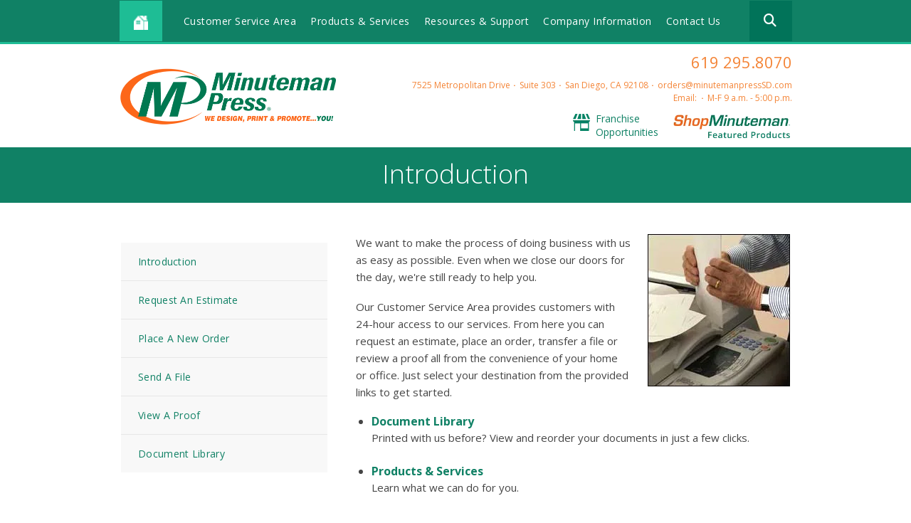

--- FILE ---
content_type: text/html; charset=UTF-8
request_url: https://www.minutemanpresssd.com/servicecenter/index.html
body_size: 8215
content:
<!DOCTYPE html>

<!--[if lt IE 9]><html lang="en" class="no-js lt-ie10 lt-ie9"><![endif]-->
<!--[if IE 9]><html lang="en" class="no-js is-ie9 lt-ie10"><![endif]-->
<!--[if gt IE 9]><!--><html lang="en" class="no-js"><!--<![endif]-->

<head>
  <title>Introduction - Customer Service Area - Minuteman Press - Printing - Copying - San Diego, CA, 92108</title>
    <link rel="shortcut icon" href="https://cdn.firespring.com/images/31a0cddd-a100-43c5-89ef-46e5910c2351"/>


<!-- Meta tags -->
<meta charset="utf-8">
<meta name="viewport" content="width=device-width, initial-scale=1.0">




  <meta name="description" content="Introduction to the Products &amp; Services section.">

  <meta property="og:title" content="Introduction - Customer Service Area - Minuteman Press - Printing - Copying - San Diego, CA, 92108">
  <meta property="og:url" content="https://www.minutemanpresssd.com/servicecenter/index.html">
  <meta property="og:type" content="website">
      <meta property="og:description" content="Introduction to the Products &amp; Services section.">
        <meta name="twitter:card" content="summary">
  <meta name="twitter:title" content="Introduction - Customer Service Area - Minuteman Press - Printing - Copying - San Diego, CA, 92108">
      <meta name="twitter:description" content="Introduction to the Products &amp; Services section.">
    
  <link rel="stylesheet" href="//cdn.firespring.com/core/v2/css/stylesheet.1769561384.css">

<!-- CSS -->
      <link rel="stylesheet" href="//cdn.firespring.com/designs/mmp_store_2015/css/design.1769561384.css">
  
<!-- SlickSlider Assets -->
  
<!-- jQuery -->
<script nonce="03a55ec0f4225221e2a887cdc7d3e299224c35dee588396c1ff335126c7e27a0" type="text/javascript">
  (function (window) {
    if (window.location !== window.top.location) {
      var handler = function () {
        window.top.location = window.location;
        return false;
      };
      window.onclick = handler;
      window.onkeypress = handler;
    }
  })(this);
</script>
  <script nonce="03a55ec0f4225221e2a887cdc7d3e299224c35dee588396c1ff335126c7e27a0" src="//cdn.firespring.com/core/v2/js/jquery.1769561384.js"></script>

<!-- Clicky Analytics -->
    <script
    nonce="03a55ec0f4225221e2a887cdc7d3e299224c35dee588396c1ff335126c7e27a0"
    type="text/javascript"
  >
    var firespring = { log: function () { return }, goal: function () { return } }
    var firespring_site_id = Number('109609');
    (function () {
      var s = document.createElement('script')
      s.type = 'text/javascript'
      s.async = true
      s.src = 'https://analytics.firespring.com/js';
      (document.getElementsByTagName('head')[0] || document.getElementsByTagName('body')[0]).appendChild(s)
    })()
  </script>
<!-- End Clicky Analytics --><!-- Google External Accounts -->
<script
  async
  nonce="03a55ec0f4225221e2a887cdc7d3e299224c35dee588396c1ff335126c7e27a0"
  src="https://www.googletagmanager.com/gtag/js?id=G-PRERV6N53J"
></script>
<script nonce="03a55ec0f4225221e2a887cdc7d3e299224c35dee588396c1ff335126c7e27a0">
  window.dataLayer = window.dataLayer || []

  function gtag () {dataLayer.push(arguments)}

  gtag('js', new Date())
    gtag('config', 'G-PRERV6N53J')
  </script>
<!-- End Google External Accounts -->

        
        
    
  

</head>

  <body class="internal ">

  
<a href="#main-content" class="hidden-visually skip-to-main">Skip to main content</a>

  <div class="site-container">

    <div class="offcanvas-container">

              <!-- BEGIN nav -->
                                                    <nav class="nav nav_primary accordian" aria-label="Primary">

    
    <ul class="nav__list nav-ul-0 accordian">
      
    <li class="nav-level-0 nav__list--parent nav__list--here">
      <a href="https://www.minutemanpresssd.com/servicecenter/">Customer Service Area</a>

      
        <ul class="nav-ul-1">
           
    <li class="nav-level-1 nav__list--here">
      <a href="https://www.minutemanpresssd.com/servicecenter/">Introduction</a>

      
    </li>


    <li class="nav-level-1">
      <a href="https://www.minutemanpresssd.com/servicecenter/estimate.html">Request An Estimate</a>

      
    </li>


    <li class="nav-level-1">
      <a href="https://www.minutemanpresssd.com/servicecenter/order.html">Place A New Order</a>

      
    </li>


    <li class="nav-level-1">
      <a href="https://www.minutemanpresssd.com/servicecenter/send_file.html">Send A File</a>

      
    </li>


    <li class="nav-level-1">
      <a href="https://www.minutemanpresssd.com/servicecenter/view_proof.html">View A Proof</a>

      
    </li>


    <li class="nav-level-1">
      <a href="https://www.minutemanpresssd.com/servicecenter/document_library.html">Document Library</a>

      
    </li>

        </ul>
      
    </li>


    <li class="nav-level-0 nav__list--parent">
      <a href="https://www.minutemanpresssd.com/products-services/">Products &amp; Services</a>

      
        <ul class="nav-ul-1">
           
    <li class="nav-level-1">
      <a href="https://www.minutemanpresssd.com/products-services/binders-tabs.html">Binders &amp; Tabs</a>

      
    </li>


    <li class="nav-level-1">
      <a href="https://www.minutemanpresssd.com/products-services/brochures.html">Brochures</a>

      
    </li>


    <li class="nav-level-1">
      <a href="https://www.minutemanpresssd.com/products-services/business-cards.html">Business Cards</a>

      
    </li>


    <li class="nav-level-1">
      <a href="https://www.minutemanpresssd.com/products-services/calendars.html">Calendars</a>

      
    </li>


    <li class="nav-level-1">
      <a href="https://www.minutemanpresssd.com/products-services/catalogs-journals.html">Catalogs &amp; Journals</a>

      
    </li>


    <li class="nav-level-1">
      <a href="https://www.minutemanpresssd.com/products-services/custom-stamps.html">Custom Stamps</a>

      
    </li>


    <li class="nav-level-1">
      <a href="https://www.minutemanpresssd.com/products-services/door-hangers.html">Door Hangers</a>

      
    </li>


    <li class="nav-level-1">
      <a href="https://www.minutemanpresssd.com/products-services/direct-mail.html">Direct Mail</a>

      
    </li>


    <li class="nav-level-1">
      <a href="https://www.minutemanpresssd.com/products-services/every-door-direct-mail.html">Every Door Direct Mail</a>

      
    </li>


    <li class="nav-level-1">
      <a href="https://www.minutemanpresssd.com/products-services/flyers.html">Flyers</a>

      
    </li>


    <li class="nav-level-1">
      <a href="https://www.minutemanpresssd.com/products-services/forms-checks.html">Forms &amp; Checks</a>

      
    </li>


    <li class="nav-level-1">
      <a href="https://www.minutemanpresssd.com/products-services/greeting-cards-invitations.html">Greeting Cards &amp; Invitations</a>

      
    </li>


    <li class="nav-level-1">
      <a href="https://www.minutemanpresssd.com/products-services/labels-stickers.html">Labels &amp; Stickers</a>

      
    </li>


    <li class="nav-level-1">
      <a href="https://www.minutemanpresssd.com/products-services/menus.html">Menus</a>

      
    </li>


    <li class="nav-level-1">
      <a href="https://www.minutemanpresssd.com/products-services/plaques-awards.html">Plaques &amp; Awards</a>

      
    </li>


    <li class="nav-level-1">
      <a href="https://www.minutemanpresssd.com/products-services/postcards.html">Postcards</a>

      
    </li>


    <li class="nav-level-1">
      <a href="https://www.minutemanpresssd.com/products-services/presentation-folders.html">Presentation Folders</a>

      
    </li>


    <li class="nav-level-1">
      <a href="https://www.minutemanpresssd.com/products-services/promotional-products.html">Promotional Products</a>

      
    </li>


    <li class="nav-level-1">
      <a href="https://www.minutemanpresssd.com/products-services/rack-cards.html">Rack Cards</a>

      
    </li>


    <li class="nav-level-1">
      <a href="https://www.minutemanpresssd.com/products-services/stationery.html">Stationery</a>

      
    </li>


    <li class="nav-level-1">
      <a href="https://www.minutemanpresssd.com/products-services/table-tents.html">Table Tents</a>

      
    </li>


    <li class="nav-level-1">
      <a href="https://www.minutemanpresssd.com/products-services/tickets.html">Tickets</a>

      
    </li>


    <li class="nav-level-1">
      <a href="https://www.minutemanpresssd.com/products-services/variable-data.html">Variable Data</a>

      
    </li>


    <li class="nav-level-1">
      <a href="https://www.minutemanpresssd.com/products-services/social-distancing-printing-signs.html">Social Distancing Printing &amp; Signs</a>

      
    </li>


    <li class="nav-level-1">
      <a href="https://www.minutemanpresssd.com/products-services/social-distancing-signs-banners-for-business.html">Social Distancing Signs &amp; Banners for Business</a>

      
    </li>


    <li class="nav-level-1">
      <a href="https://www.minutemanpresssd.com/products-services/social-distancing-safety-at-work.html">Social Distancing Safety at Work</a>

      
    </li>


    <li class="nav-level-1">
      <a href="https://www.minutemanpresssd.com/products-services/disposable-menus.html">Disposable Menus</a>

      
    </li>

        </ul>
      
    </li>


    <li class="nav-level-0 nav__list--parent">
      <a href="https://www.minutemanpresssd.com/resources/">Resources &amp; Support</a>

      
        <ul class="nav-ul-1">
           
    <li class="nav-level-1">
      <a href="https://www.minutemanpresssd.com/resources/">Introduction</a>

      
    </li>


    <li class="nav-level-1">
      <a href="https://www.minutemanpresssd.com/resources/faqs.html">Frequently Asked Questions</a>

      
    </li>


    <li class="nav-level-1">
      <a href="https://www.minutemanpresssd.com/resources/glossary.html">Glossary Of Terms</a>

      
    </li>

        </ul>
      
    </li>


    <li class="nav-level-0 nav__list--parent">
      <a href="https://www.minutemanpresssd.com/companyinfo/">Company Information</a>

      
        <ul class="nav-ul-1">
           
    <li class="nav-level-1">
      <a href="https://www.minutemanpresssd.com/companyinfo/">Introduction</a>

      
    </li>


    <li class="nav-level-1">
      <a href="https://www.minutemanpresssd.com/companyinfo/culture.html">Company Culture</a>

      
    </li>


    <li class="nav-level-1">
      <a href="https://www.minutemanpresssd.com/companyinfo/employees.html">Our Staff</a>

      
    </li>


    <li class="nav-level-1">
      <a href="https://www.minutemanpresssd.com/companyinfo/departments.html">Departments</a>

      
    </li>


    <li class="nav-level-1">
      <a href="https://www.minutemanpresssd.com/companyinfo/employment.html">Employment Opportunities</a>

      
    </li>


    <li class="nav-level-1">
      <a href="https://www.minutemanpresssd.com/companyinfo/locations.html">Locations &amp; Hours</a>

      
    </li>


    <li class="nav-level-1">
      <a href="https://www.minutemanpresssd.com/companyinfo/equipment.html">Equipment</a>

      
    </li>

        </ul>
      
    </li>


    <li class="nav-level-0">
      <a href="https://www.minutemanpresssd.com/contact.html">Contact Us</a>

      
    </li>

    </ul>

    
  </nav>


                <!-- END nav -->
      
    </div><!-- end .offcanvas-container -->

          <header>


  <div class="main_nav_section">

    <div class="wrap">

      <div class="mobile_trigger">

        <i class="fa fa-bars"></i>

      </div><!-- end .mobile_trigger -->

             <div class="content-block home-button">
  <div class="collection collection--list" id="content_b90d9cbf294ff994fbe0111e90707937">

    

    <ul class="collection__items">

        
                                      <li class="collection-item collection-item--has-image" id="content_b90d9cbf294ff994fbe0111e90707937_item_7126530">
                                    <div class="collection-item__content clearfix">

                      <div id="content_e34e6c45407ffa333af89b7d5ce1b87e_image_item_7126530"  class="collection-item-image image" style="max-width: 15px;">
    <a href="https://www.minutemanpresssd.com/index.html"     itemprop="url">
    <img
        loading="lazy"
        width="15"
        height="15"
        alt="Home Icon"
        src="https://cdn.firespring.com/images/1e313020-bffc-47e2-83de-481b856b4ce4.png"
        srcset="https://cdn.firespring.com/images/1e313020-bffc-47e2-83de-481b856b4ce4.png 15w"
        itemprop="image"
                    >
    </a>

          </div>
          
          
          
        </div>
              </li>
      
    </ul>

    </div>
</div>
     
              <div class="mobile-phone">
       <div class="locations-hours locations-hours--variable">

  <div class="location location--1" itemscope itemtype="https://schema.org/Organization">

              
    <div class="location__info">

              
          <div class="location__address" itemprop="address" itemscope itemtype="https://schema.org/PostalAddress">

                          
                <div class="location-address location-address--1" itemprop="streetAddress">
                  7525 Metropolitan Drive
                </div>

                                        
                <div class="location-address location-address--2" itemprop="streetAddress">
                  Suite 303
                </div>

                                        
                <div class="location-address location-address--3" itemprop="streetAddress">
                  San Diego, CA 92108
                </div>

                                        
                <div class="location-address location-address--4" itemprop="streetAddress">
                  orders@minutemanpressSD.com
                </div>

                          
          </div>

              
              
          <div class="location__phone">

                          
                <div class="location-phone location-phone--1">
                                      <span class="label">Phone:</span>
                                    <span class="value" itemprop="telephone" content="6192958070"><a
                        href="tel:6192958070">619 295.8070</a></span>
                </div>

                                        
                <div class="location-phone location-phone--2">
                                      <span class="label">Fax:</span>
                                    <span class="value" itemprop="telephone" content="6192997046"><a
                        href="tel:6192997046">619.299.7046</a></span>
                </div>

                          
          </div>

              
              
          <div class="location__links">
            <div class="location-links-email">
                                              <span class="value"><a href="https://www.minutemanpresssd.com/contact.html">Email:</a></span>
                          </div>
          </div>

              
              
          <div class="location__hours">
            <p>M-F  9 a.m. - 5:00 p.m.</p>
          </div>

              
    </div>
  </div>


</div>       </div>
     
                                                     <nav class="nav nav_secondary dropdown" aria-label="Secondary">

    
    <ul class="nav__list nav-ul-0 dropdown">
      
    <li class="nav-level-0 nav__list--parent nav__list--here">
      <a href="https://www.minutemanpresssd.com/servicecenter/">Customer Service Area</a>

      
        <ul class="nav-ul-1">
           
    <li class="nav-level-1 nav__list--here">
      <a href="https://www.minutemanpresssd.com/servicecenter/">Introduction</a>

      
    </li>


    <li class="nav-level-1">
      <a href="https://www.minutemanpresssd.com/servicecenter/estimate.html">Request An Estimate</a>

      
    </li>


    <li class="nav-level-1">
      <a href="https://www.minutemanpresssd.com/servicecenter/order.html">Place A New Order</a>

      
    </li>


    <li class="nav-level-1">
      <a href="https://www.minutemanpresssd.com/servicecenter/send_file.html">Send A File</a>

      
    </li>


    <li class="nav-level-1">
      <a href="https://www.minutemanpresssd.com/servicecenter/view_proof.html">View A Proof</a>

      
    </li>


    <li class="nav-level-1">
      <a href="https://www.minutemanpresssd.com/servicecenter/document_library.html">Document Library</a>

      
    </li>

        </ul>
      
    </li>


    <li class="nav-level-0 nav__list--parent">
      <a href="https://www.minutemanpresssd.com/products-services/">Products &amp; Services</a>

      
        <ul class="nav-ul-1">
           
    <li class="nav-level-1">
      <a href="https://www.minutemanpresssd.com/products-services/binders-tabs.html">Binders &amp; Tabs</a>

      
    </li>


    <li class="nav-level-1">
      <a href="https://www.minutemanpresssd.com/products-services/brochures.html">Brochures</a>

      
    </li>


    <li class="nav-level-1">
      <a href="https://www.minutemanpresssd.com/products-services/business-cards.html">Business Cards</a>

      
    </li>


    <li class="nav-level-1">
      <a href="https://www.minutemanpresssd.com/products-services/calendars.html">Calendars</a>

      
    </li>


    <li class="nav-level-1">
      <a href="https://www.minutemanpresssd.com/products-services/catalogs-journals.html">Catalogs &amp; Journals</a>

      
    </li>


    <li class="nav-level-1">
      <a href="https://www.minutemanpresssd.com/products-services/custom-stamps.html">Custom Stamps</a>

      
    </li>


    <li class="nav-level-1">
      <a href="https://www.minutemanpresssd.com/products-services/door-hangers.html">Door Hangers</a>

      
    </li>


    <li class="nav-level-1">
      <a href="https://www.minutemanpresssd.com/products-services/direct-mail.html">Direct Mail</a>

      
    </li>


    <li class="nav-level-1">
      <a href="https://www.minutemanpresssd.com/products-services/every-door-direct-mail.html">Every Door Direct Mail</a>

      
    </li>


    <li class="nav-level-1">
      <a href="https://www.minutemanpresssd.com/products-services/flyers.html">Flyers</a>

      
    </li>


    <li class="nav-level-1">
      <a href="https://www.minutemanpresssd.com/products-services/forms-checks.html">Forms &amp; Checks</a>

      
    </li>


    <li class="nav-level-1">
      <a href="https://www.minutemanpresssd.com/products-services/greeting-cards-invitations.html">Greeting Cards &amp; Invitations</a>

      
    </li>


    <li class="nav-level-1">
      <a href="https://www.minutemanpresssd.com/products-services/labels-stickers.html">Labels &amp; Stickers</a>

      
    </li>


    <li class="nav-level-1">
      <a href="https://www.minutemanpresssd.com/products-services/menus.html">Menus</a>

      
    </li>


    <li class="nav-level-1">
      <a href="https://www.minutemanpresssd.com/products-services/plaques-awards.html">Plaques &amp; Awards</a>

      
    </li>


    <li class="nav-level-1">
      <a href="https://www.minutemanpresssd.com/products-services/postcards.html">Postcards</a>

      
    </li>


    <li class="nav-level-1">
      <a href="https://www.minutemanpresssd.com/products-services/presentation-folders.html">Presentation Folders</a>

      
    </li>


    <li class="nav-level-1">
      <a href="https://www.minutemanpresssd.com/products-services/promotional-products.html">Promotional Products</a>

      
    </li>


    <li class="nav-level-1">
      <a href="https://www.minutemanpresssd.com/products-services/rack-cards.html">Rack Cards</a>

      
    </li>


    <li class="nav-level-1">
      <a href="https://www.minutemanpresssd.com/products-services/stationery.html">Stationery</a>

      
    </li>


    <li class="nav-level-1">
      <a href="https://www.minutemanpresssd.com/products-services/table-tents.html">Table Tents</a>

      
    </li>


    <li class="nav-level-1">
      <a href="https://www.minutemanpresssd.com/products-services/tickets.html">Tickets</a>

      
    </li>


    <li class="nav-level-1">
      <a href="https://www.minutemanpresssd.com/products-services/variable-data.html">Variable Data</a>

      
    </li>


    <li class="nav-level-1">
      <a href="https://www.minutemanpresssd.com/products-services/social-distancing-printing-signs.html">Social Distancing Printing &amp; Signs</a>

      
    </li>


    <li class="nav-level-1">
      <a href="https://www.minutemanpresssd.com/products-services/social-distancing-signs-banners-for-business.html">Social Distancing Signs &amp; Banners for Business</a>

      
    </li>


    <li class="nav-level-1">
      <a href="https://www.minutemanpresssd.com/products-services/social-distancing-safety-at-work.html">Social Distancing Safety at Work</a>

      
    </li>


    <li class="nav-level-1">
      <a href="https://www.minutemanpresssd.com/products-services/disposable-menus.html">Disposable Menus</a>

      
    </li>

        </ul>
      
    </li>


    <li class="nav-level-0 nav__list--parent">
      <a href="https://www.minutemanpresssd.com/resources/">Resources &amp; Support</a>

      
        <ul class="nav-ul-1">
           
    <li class="nav-level-1">
      <a href="https://www.minutemanpresssd.com/resources/">Introduction</a>

      
    </li>


    <li class="nav-level-1">
      <a href="https://www.minutemanpresssd.com/resources/faqs.html">Frequently Asked Questions</a>

      
    </li>


    <li class="nav-level-1">
      <a href="https://www.minutemanpresssd.com/resources/glossary.html">Glossary Of Terms</a>

      
    </li>

        </ul>
      
    </li>


    <li class="nav-level-0 nav__list--parent">
      <a href="https://www.minutemanpresssd.com/companyinfo/">Company Information</a>

      
        <ul class="nav-ul-1">
           
    <li class="nav-level-1">
      <a href="https://www.minutemanpresssd.com/companyinfo/">Introduction</a>

      
    </li>


    <li class="nav-level-1">
      <a href="https://www.minutemanpresssd.com/companyinfo/culture.html">Company Culture</a>

      
    </li>


    <li class="nav-level-1">
      <a href="https://www.minutemanpresssd.com/companyinfo/employees.html">Our Staff</a>

      
    </li>


    <li class="nav-level-1">
      <a href="https://www.minutemanpresssd.com/companyinfo/departments.html">Departments</a>

      
    </li>


    <li class="nav-level-1">
      <a href="https://www.minutemanpresssd.com/companyinfo/employment.html">Employment Opportunities</a>

      
    </li>


    <li class="nav-level-1">
      <a href="https://www.minutemanpresssd.com/companyinfo/locations.html">Locations &amp; Hours</a>

      
    </li>


    <li class="nav-level-1">
      <a href="https://www.minutemanpresssd.com/companyinfo/equipment.html">Equipment</a>

      
    </li>

        </ul>
      
    </li>


    <li class="nav-level-0">
      <a href="https://www.minutemanpresssd.com/contact.html">Contact Us</a>

      
    </li>

    </ul>

    
  </nav>


            
                     <div class="content-block search">
  <div class="search-form search-form--92ef969588a0518c1f50b29542596707" role="search">

  <form class="form--inline form--inline--no-button" novalidate>
    <div class="form-row">
      <div class="form-row__controls">
        <input aria-label="Search our site" type="search" id="search-form__input--92ef969588a0518c1f50b29542596707" autocomplete="off">
      </div>
    </div>
  </form>

  <div id="search-form__results--92ef969588a0518c1f50b29542596707" class="search-form__results"></div>
    <script nonce="03a55ec0f4225221e2a887cdc7d3e299224c35dee588396c1ff335126c7e27a0" type="text/javascript">
      var ss360Config = window.ss360Config || []
      var config = {
        style: {
          themeColor: '#333333',
          accentColor: "#000000",
          loaderType: 'circle'
        },
        searchBox: {
          selector: "#search-form__input--92ef969588a0518c1f50b29542596707"
        },
        tracking: {
          providers: []
        },
        siteId: "www.minutemanpresssd.com",
        showErrors: false
      }
      if (!window.ss360Config[0]) {
        var stScript = document.createElement('script')
        stScript.type = 'text/javascript'
        stScript.async = true
        stScript.src = 'https://cdn.sitesearch360.com/v13/sitesearch360-v13.min.js'
        var entry = document.getElementsByTagName('script')[0]
        entry.parentNode.insertBefore(stScript, entry)
      }
      ss360Config.push(config)
    </script>
</div>
</div>
         
       </div><!-- end wrap -->

     </div><!-- end .main_nav_section -->

  
</header><!-- end header -->

  <div class="top_links_section">
   <!-- BEGIN .wrap -->
   <div class="wrap">
   <div class="col1">

            <div class="nav-logo"><a href="https://www.minutemanpresssd.com/"><img src="https://cdn.firespring.com/images/ed96d6b5-c76c-406c-8f48-dff486d1e7e4.png" alt="Minuteman Press"></a></div>
     
   </div><!-- end .col1 -->

   <div class="col2">

     
    <div class="header-locations">
     <div class="locations-hours locations-hours--variable">

  <div class="location location--1" itemscope itemtype="https://schema.org/Organization">

              
    <div class="location__info">

              
          <div class="location__address" itemprop="address" itemscope itemtype="https://schema.org/PostalAddress">

                          
                <div class="location-address location-address--1" itemprop="streetAddress">
                  7525 Metropolitan Drive
                </div>

                                        
                <div class="location-address location-address--2" itemprop="streetAddress">
                  Suite 303
                </div>

                                        
                <div class="location-address location-address--3" itemprop="streetAddress">
                  San Diego, CA 92108
                </div>

                                        
                <div class="location-address location-address--4" itemprop="streetAddress">
                  orders@minutemanpressSD.com
                </div>

                          
          </div>

              
              
          <div class="location__phone">

                          
                <div class="location-phone location-phone--1">
                                      <span class="label">Phone:</span>
                                    <span class="value" itemprop="telephone" content="6192958070"><a
                        href="tel:6192958070">619 295.8070</a></span>
                </div>

                                        
                <div class="location-phone location-phone--2">
                                      <span class="label">Fax:</span>
                                    <span class="value" itemprop="telephone" content="6192997046"><a
                        href="tel:6192997046">619.299.7046</a></span>
                </div>

                          
          </div>

              
              
          <div class="location__links">
            <div class="location-links-email">
                                              <span class="value"><a href="https://www.minutemanpresssd.com/contact.html">Email:</a></span>
                          </div>
          </div>

              
              
          <div class="location__hours">
            <p>M-F  9 a.m. - 5:00 p.m.</p>
          </div>

              
    </div>
  </div>


</div>

    </div><!-- end header-locations -->

    
      <div class="top-links-wrap">

          <div class="content-block top-links">
  <div class="collection collection--list" id="content_a6aed767ca133b8bcdcccaf91bea8fde">

    

    <ul class="collection__items">

        
                                      <li class="collection-item collection-item--has-image" id="content_a6aed767ca133b8bcdcccaf91bea8fde_item_7126536">
                                    <div class="collection-item__content clearfix">

                      <div id="content_e34e6c45407ffa333af89b7d5ce1b87e_image_item_7126536"  class="collection-item-image image" style="max-width: 48px;">
    <a href="http://www.shop.minutemanpress.com/franchise/" target="_blank" rel="noopener noreferrer "    itemprop="url">
    <img
        loading="lazy"
        width="48"
        height="48"
        alt="Franchise Opportunities"
        src="https://cdn.firespring.com/images/2fabe001-9664-45e9-8207-ea439a86ddaf.png"
        srcset="https://cdn.firespring.com/images/2fabe001-9664-45e9-8207-ea439a86ddaf.png 48w"
        itemprop="image"
                    >
    </a>

          </div>
          
                      <div class="collection-item-label"><a href="http://www.shop.minutemanpress.com/franchise/" target="_blank" rel="noopener noreferrer "    itemprop="url">Franchise Opportunities</a></div>
          
          
        </div>
              </li>
      
    </ul>

    </div>
</div>
    
          <div class="content-block top-links-2">
  <div class="collection collection--list" id="content_99a9b584e8209c186684fc08d06dc404">

    

    <ul class="collection__items">

        
                                      <li class="collection-item collection-item--has-image" id="content_99a9b584e8209c186684fc08d06dc404_item_7126535">
                                    <div class="collection-item__content clearfix">

                      <div id="content_e34e6c45407ffa333af89b7d5ce1b87e_image_item_7126535"  class="collection-item-image image" style="max-width: 309px;">
    <a href="http://www.shop.minutemanpress.com/print-shop/ca/san-diego21/cards.php?display=glossy-business-cards" target="_blank" rel="noopener noreferrer "    itemprop="url">
    <img
        loading="lazy"
        width="309"
        height="64"
        alt="Shop Minuteman"
        src="https://cdn.firespring.com/images/293afc36-df6c-4a43-95ba-cf6044949f15.png"
        srcset="https://cdn.firespring.com/images/293afc36-df6c-4a43-95ba-cf6044949f15.png 309w"
        itemprop="image"
                    >
    </a>

          </div>
          
          
          
        </div>
              </li>
      
    </ul>

    </div>
</div>
    
  </div><!-- end top-links-div -->

      </div><!-- end .col2 -->
  </div>
        <!-- END .wrap -->
</div> <!-- end .top_links_section -->    
    
    <div class="masthead_section">

      <div class="wrap">

        <h2>Introduction</h2>

      </div><!-- end .warp -->

    </div><!-- end .masthead_section -->

    <main id="main-content" class="internal">

      <div class="wrap">

          <!-- start nav -->
          
            <div class="sidebar_section">

                                                                                                  <nav class="nav nav_secondary accordian subnav" aria-label="Secondary">

    
    <ul class="nav__list nav-ul-0 accordian subnav">
      
    <li class="nav-level-0 nav__list--here">
      <a href="https://www.minutemanpresssd.com/servicecenter/">Introduction</a>

      
    </li>


    <li class="nav-level-0">
      <a href="https://www.minutemanpresssd.com/servicecenter/estimate.html">Request An Estimate</a>

      
    </li>


    <li class="nav-level-0">
      <a href="https://www.minutemanpresssd.com/servicecenter/order.html">Place A New Order</a>

      
    </li>


    <li class="nav-level-0">
      <a href="https://www.minutemanpresssd.com/servicecenter/send_file.html">Send A File</a>

      
    </li>


    <li class="nav-level-0">
      <a href="https://www.minutemanpresssd.com/servicecenter/view_proof.html">View A Proof</a>

      
    </li>


    <li class="nav-level-0">
      <a href="https://www.minutemanpresssd.com/servicecenter/document_library.html">Document Library</a>

      
    </li>

    </ul>

    
  </nav>


                                <!-- end nav -->

              
              
              
              <div class="clearfix"></div>

            </div><!-- end .sidebar_section -->

          
          <div class="col" data-search-indexed="true">

                              <div id="content_cd69886e60bb68fe3dff197eea15b8d1"  class="image sb-float-right" style="max-width: 200px;">
    
    <img
        loading="lazy"
        width="200"
        height="214"
        alt="Introduction"
        src="https://cdn.firespring.com/images/a557c655-bbb2-408a-b8bf-98b42667ed20.jpg"
        srcset="https://cdn.firespring.com/images/a557c655-bbb2-408a-b8bf-98b42667ed20.jpg 200w"
        itemprop="image"
                    >
    

          </div>
<p>We want to make the process of doing business with us as easy as possible. Even when we close our doors for the day, we're still ready to help you.</p>

<p>Our Customer Service Area provides customers with 24-hour access to our services. From here you can request an estimate, place an order, transfer a file or review a proof all from the convenience of your home or office. Just select your destination from the provided links to get started.</p>

        <div class="collection collection--list" id="content_fb67e7035214ad1d8337a1adb23b49fe">

    

    <ul class="collection__items list-spacing--double">

        
                        <li class="collection-item" id="content_fb67e7035214ad1d8337a1adb23b49fe_item_7125057">
                                    <div class="collection-item__content">

          
                      <div class="collection-item-label"><a href="https://www.minutemanpresssd.com/servicecenter/document_library.html"     itemprop="url">Document Library</a></div>
          
                                  <div class="collection-item-description"><p>Printed with us before? View and reorder your documents in just a few clicks.</p></div>
          
        </div>
              </li>
                            <li class="collection-item" id="content_fb67e7035214ad1d8337a1adb23b49fe_item_7125058">
                                    <div class="collection-item__content">

          
                      <div class="collection-item-label"><a href="https://www.minutemanpresssd.com/servicecenter/products_services.html"     itemprop="url">Products &amp; Services</a></div>
          
                                  <div class="collection-item-description"><p>Learn what we can do for you.</p></div>
          
        </div>
              </li>
                            <li class="collection-item" id="content_fb67e7035214ad1d8337a1adb23b49fe_item_7125059">
                                    <div class="collection-item__content">

          
                      <div class="collection-item-label"><a href="https://www.minutemanpresssd.com/servicecenter/send_file.html"     itemprop="url">Send a File</a></div>
          
                                  <div class="collection-item-description"><p>Send your print file electronically.</p></div>
          
        </div>
              </li>
                            <li class="collection-item" id="content_fb67e7035214ad1d8337a1adb23b49fe_item_7125060">
                                    <div class="collection-item__content">

          
                      <div class="collection-item-label"><a href="https://www.minutemanpresssd.com/servicecenter/view_proof.html"     itemprop="url">View a Proof</a></div>
          
                                  <div class="collection-item-description"><p>View a proof of your document online.</p></div>
          
        </div>
              </li>
                            <li class="collection-item" id="content_fb67e7035214ad1d8337a1adb23b49fe_item_7125061">
                                    <div class="collection-item__content">

          
                      <div class="collection-item-label"><a href="https://www.minutemanpresssd.com/servicecenter/estimate.html"     itemprop="url">Request an Estimate</a></div>
          
                                  <div class="collection-item-description"><p>Let us help you plan your next project.</p></div>
          
        </div>
              </li>
                            <li class="collection-item" id="content_fb67e7035214ad1d8337a1adb23b49fe_item_7125062">
                                    <div class="collection-item__content">

          
                      <div class="collection-item-label"><a href="https://www.minutemanpresssd.com/servicecenter/order.html"     itemprop="url">Place an Order</a></div>
          
                                  <div class="collection-item-description"><p>Ready to print? We're ready for you!</p></div>
          
        </div>
              </li>
      
    </ul>

    </div>

                        <div class="clearfix"></div>
          </div><!-- end .col -->
          <div class="clearfix"></div>
        </div><!-- end .wrap -->

    </main><!-- end main -->


          <div class="quicklinks_section">
        <div class="wrap">
          <div class="content-block quicklinks-section">
  <div class="collection collection--list" id="content_ec0a493cc01a5cba611fd18f3da1c53d">

    

    <ul class="collection__items">

        
                                      <li class="collection-item collection-item--has-image" id="content_ec0a493cc01a5cba611fd18f3da1c53d_item_7125046">
                                    <div class="collection-item__content clearfix">

                      <div id="content_e34e6c45407ffa333af89b7d5ce1b87e_image_item_7125046"  class="collection-item-image image" style="max-width: 48px;">
    <a href="https://www.minutemanpresssd.com/servicecenter/estimate.html"     itemprop="url">
    <img
        loading="lazy"
        width="48"
        height="48"
        alt="Request An Estimate"
        src="https://cdn.firespring.com/images/532e1674-6ef4-42b9-acb2-051d9032f505.png"
        srcset="https://cdn.firespring.com/images/532e1674-6ef4-42b9-acb2-051d9032f505.png 48w"
        itemprop="image"
                    >
    </a>

          </div>
          
                      <div class="collection-item-label"><a href="https://www.minutemanpresssd.com/servicecenter/estimate.html"     itemprop="url">Request An Estimate</a></div>
          
          
        </div>
              </li>
                                          <li class="collection-item collection-item--has-image" id="content_ec0a493cc01a5cba611fd18f3da1c53d_item_7125047">
                                    <div class="collection-item__content clearfix">

                      <div id="content_e34e6c45407ffa333af89b7d5ce1b87e_image_item_7125047"  class="collection-item-image image" style="max-width: 48px;">
    <a href="https://www.minutemanpresssd.com/servicecenter/order.html"     itemprop="url">
    <img
        loading="lazy"
        width="48"
        height="48"
        alt="Place An Order"
        src="https://cdn.firespring.com/images/c65d3160-1adc-4cef-817d-759c01dd4569.png"
        srcset="https://cdn.firespring.com/images/c65d3160-1adc-4cef-817d-759c01dd4569.png 48w"
        itemprop="image"
                    >
    </a>

          </div>
          
                      <div class="collection-item-label"><a href="https://www.minutemanpresssd.com/servicecenter/order.html"     itemprop="url">Place An Order</a></div>
          
          
        </div>
              </li>
                                          <li class="collection-item collection-item--has-image" id="content_ec0a493cc01a5cba611fd18f3da1c53d_item_7125048">
                                    <div class="collection-item__content clearfix">

                      <div id="content_e34e6c45407ffa333af89b7d5ce1b87e_image_item_7125048"  class="collection-item-image image" style="max-width: 48px;">
    <a href="https://www.minutemanpresssd.com/servicecenter/send_file.html"     itemprop="url">
    <img
        loading="lazy"
        width="48"
        height="48"
        alt="Send A File"
        src="https://cdn.firespring.com/images/825ebc5a-fdd7-4ec9-9e25-10836ea0970e.png"
        srcset="https://cdn.firespring.com/images/825ebc5a-fdd7-4ec9-9e25-10836ea0970e.png 48w"
        itemprop="image"
                    >
    </a>

          </div>
          
                      <div class="collection-item-label"><a href="https://www.minutemanpresssd.com/servicecenter/send_file.html"     itemprop="url">Send A File</a></div>
          
          
        </div>
              </li>
                                          <li class="collection-item collection-item--has-image" id="content_ec0a493cc01a5cba611fd18f3da1c53d_item_7125049">
                                    <div class="collection-item__content clearfix">

                      <div id="content_e34e6c45407ffa333af89b7d5ce1b87e_image_item_7125049"  class="collection-item-image image" style="max-width: 48px;">
    <a href="https://www.minutemanpresssd.com/customer_portal/login.html"     itemprop="url">
    <img
        loading="lazy"
        width="48"
        height="48"
        alt="Customer Login"
        src="https://cdn.firespring.com/images/11424520-d1d9-47b5-8ac4-b566fc48fd21.png"
        srcset="https://cdn.firespring.com/images/11424520-d1d9-47b5-8ac4-b566fc48fd21.png 48w"
        itemprop="image"
                    >
    </a>

          </div>
          
                      <div class="collection-item-label"><a href="https://www.minutemanpresssd.com/customer_portal/login.html"     itemprop="url">Customer Login</a></div>
          
          
        </div>
              </li>
                            <li class="collection-item" id="content_ec0a493cc01a5cba611fd18f3da1c53d_item_7125050">
                                    <div class="collection-item__content">

          
                      <div class="collection-item-label"><a href="http://www.shop.minutemanpress.com/print-shop/ca/san-diego21/cards.php?displ ay=glossy-business-cards" target="_blank" rel="noopener noreferrer "    itemprop="url">Design &amp; Buy Online</a></div>
          
          
        </div>
              </li>
                            <li class="collection-item" id="content_ec0a493cc01a5cba611fd18f3da1c53d_item_11097778">
                                    <div class="collection-item__content">

          
                      <div class="collection-item-label"><a href="https://minuteman-press-sd.dcpromosite.com/"     itemprop="url">Promotional Products</a></div>
          
          
        </div>
              </li>
                            <li class="collection-item" id="content_ec0a493cc01a5cba611fd18f3da1c53d_item_11097857">
                                    <div class="collection-item__content">

          
                      <div class="collection-item-label"><a href="https://www.companycasuals.com/mmpMissionValley/"     itemprop="url">Apparel</a></div>
          
          
        </div>
              </li>
      
    </ul>

    </div>
</div>
        </div><!-- end .wrap -->
      </div><!-- end .quicklinks_section -->
    

          <footer>
  <div class="wrap">

    <div class="col-logo">
              <div class="nav-logo">
          <a href="https://www.minutemanpresssd.com/"><img src="https://cdn.firespring.com/images/0cb619cd-884e-4ac7-88fe-bea803879bc4.png" alt="Minuteman Press"></a>
        </div>
          </div><!-- end .col -->

    <div class="col">
              <div class="content-block col-1">
  <h4>Company</h4>

        <div class="collection collection--list" id="content_fc2412173b6c89303e573661460bc2bf">

    

    <ul class="collection__items">

        
                        <li class="collection-item" id="content_fc2412173b6c89303e573661460bc2bf_item_7126519">
                                    <div class="collection-item__content">

          
                      <div class="collection-item-label"><a href="https://www.minutemanpresssd.com/companyinfo/employees.html"     itemprop="url">Meet the Team</a></div>
          
          
        </div>
              </li>
                            <li class="collection-item" id="content_fc2412173b6c89303e573661460bc2bf_item_7126520">
                                    <div class="collection-item__content">

          
                      <div class="collection-item-label"><a href="https://www.minutemanpresssd.com/companyinfo/employment.html"     itemprop="url">Careers</a></div>
          
          
        </div>
              </li>
                            <li class="collection-item" id="content_fc2412173b6c89303e573661460bc2bf_item_7126521">
                                    <div class="collection-item__content">

          
                      <div class="collection-item-label"><a href="http://www.shop.minutemanpress.com/franchise/" target="_blank" rel="noopener noreferrer "    itemprop="url">Start a Franchise</a></div>
          
          
        </div>
              </li>
      
    </ul>

    </div>
</div>
          </div><!-- end .col -->
    <div class="col">
              <div class="content-block col-2">
  <h4>Service</h4>

        <div class="collection collection--list" id="content_e7b82d920aca1d47c18512e585cd3c29">

    

    <ul class="collection__items">

        
                        <li class="collection-item" id="content_e7b82d920aca1d47c18512e585cd3c29_item_7126522">
                                    <div class="collection-item__content">

          
                      <div class="collection-item-label"><a href="https://www.minutemanpresssd.com/servicecenter/estimate.html"     itemprop="url">Request an Estimate</a></div>
          
          
        </div>
              </li>
                            <li class="collection-item" id="content_e7b82d920aca1d47c18512e585cd3c29_item_7126523">
                                    <div class="collection-item__content">

          
                      <div class="collection-item-label"><a href="https://www.minutemanpresssd.com/servicecenter/order.html"     itemprop="url">Place an Order</a></div>
          
          
        </div>
              </li>
                            <li class="collection-item" id="content_e7b82d920aca1d47c18512e585cd3c29_item_7126524">
                                    <div class="collection-item__content">

          
                      <div class="collection-item-label"><a href="https://www.minutemanpresssd.com/servicecenter/send_file.html"     itemprop="url">Send a File</a></div>
          
          
        </div>
              </li>
      
    </ul>

    </div>
</div>
          </div><!-- end .col -->
    <div class="col">
              <div class="content-block col-3">
  <h4>Products</h4>

        <div class="collection collection--list" id="content_9eceaba5ae4642ae7aafcc7f7108e036">

    

    <ul class="collection__items">

        
                        <li class="collection-item" id="content_9eceaba5ae4642ae7aafcc7f7108e036_item_7126525">
                                    <div class="collection-item__content">

          
                      <div class="collection-item-label"><a href="https://www.minutemanpresssd.com/products-services/business-cards.html"     itemprop="url">Business Cards</a></div>
          
          
        </div>
              </li>
                            <li class="collection-item" id="content_9eceaba5ae4642ae7aafcc7f7108e036_item_7126526">
                                    <div class="collection-item__content">

          
                      <div class="collection-item-label"><a href="https://www.minutemanpresssd.com/products-services/flyers.html"     itemprop="url">Flyers</a></div>
          
          
        </div>
              </li>
                            <li class="collection-item" id="content_9eceaba5ae4642ae7aafcc7f7108e036_item_7126527">
                                    <div class="collection-item__content">

          
                      <div class="collection-item-label"><a href="https://www.minutemanpresssd.com/products-services/brochures.html"     itemprop="url">Brochures</a></div>
          
          
        </div>
              </li>
                            <li class="collection-item" id="content_9eceaba5ae4642ae7aafcc7f7108e036_item_7126528">
                                    <div class="collection-item__content">

          
                      <div class="collection-item-label"><a href="https://www.minutemanpresssd.com/products-services/postcards.html"     itemprop="url">Postcards</a></div>
          
          
        </div>
              </li>
                            <li class="collection-item" id="content_9eceaba5ae4642ae7aafcc7f7108e036_item_7126529">
                                    <div class="collection-item__content">

          
                      <div class="collection-item-label"><a href="https://www.minutemanpresssd.com/products-services/index.html"     itemprop="url">See All</a></div>
          
          
        </div>
              </li>
      
    </ul>

    </div>
</div>
          </div><!-- end .col -->

    <!-- BEGIN .col-info -->
    <div class="col-info">

      <div class="social_info">
        
        <div class="location_section">
          <div class="locations-hours locations-hours--variable">

  <div class="location location--1" itemscope itemtype="https://schema.org/Organization">

              
    <div class="location__info">

              
          <div class="location__address" itemprop="address" itemscope itemtype="https://schema.org/PostalAddress">

                          
                <div class="location-address location-address--1" itemprop="streetAddress">
                  7525 Metropolitan Drive
                </div>

                                        
                <div class="location-address location-address--2" itemprop="streetAddress">
                  Suite 303
                </div>

                                        
                <div class="location-address location-address--3" itemprop="streetAddress">
                  San Diego, CA 92108
                </div>

                                        
                <div class="location-address location-address--4" itemprop="streetAddress">
                  orders@minutemanpressSD.com
                </div>

                          
          </div>

              
              
          <div class="location__phone">

                          
                <div class="location-phone location-phone--1">
                                      <span class="label">Phone:</span>
                                    <span class="value" itemprop="telephone" content="6192958070"><a
                        href="tel:6192958070">619 295.8070</a></span>
                </div>

                                        
                <div class="location-phone location-phone--2">
                                      <span class="label">Fax:</span>
                                    <span class="value" itemprop="telephone" content="6192997046"><a
                        href="tel:6192997046">619.299.7046</a></span>
                </div>

                          
          </div>

              
              
          <div class="location__links">
            <div class="location-links-email">
                                              <span class="value"><a href="https://www.minutemanpresssd.com/contact.html">Email:</a></span>
                          </div>
          </div>

              
              
          <div class="location__hours">
            <p>M-F  9 a.m. - 5:00 p.m.</p>
          </div>

              
    </div>
  </div>


</div>            
                      <div class="policy-links">
              <div class="policy-link policy-link--privacy-hard">
                <a href="/privacy_policy.html">Privacy Policy</a>
              </div>
            </div>
          

          Copyright &copy; Minuteman Press 2026
        </div><!-- end .location -->

      </div><!-- end .social_info -->
    </div>
    <!-- END .col-info -->

  </div><!-- end .wrap -->
</footer><!-- end footer -->

    
  </div><!-- end .site-container -->


  



  <script nonce="03a55ec0f4225221e2a887cdc7d3e299224c35dee588396c1ff335126c7e27a0" src="//cdn.firespring.com/core/v2/js/footer_scripts.1769561384.js"></script>

<script nonce="03a55ec0f4225221e2a887cdc7d3e299224c35dee588396c1ff335126c7e27a0">
  (function(h,o,u,n,d) {
    h=h[d]=h[d]||{q:[],onReady:function(c){h.q.push(c)}}
    d=o.createElement(u);d.async=1;d.src=n
    n=o.getElementsByTagName(u)[0];n.parentNode.insertBefore(d,n)
  })(window,document,'script','https://www.datadoghq-browser-agent.com/us1/v6/datadog-rum.js','DD_RUM')

  // regex patterns to identify known bot instances:
  let botPattern = "(googlebot\/|bot|Googlebot-Mobile|Googlebot-Image|Google favicon|Mediapartners-Google|bingbot|slurp|java|wget|curl|Commons-HttpClient|Python-urllib|libwww|httpunit|nutch|phpcrawl|msnbot|jyxobot|FAST-WebCrawler|FAST Enterprise Crawler|biglotron|teoma|convera|seekbot|gigablast|exabot|ngbot|ia_archiver|GingerCrawler|webmon |httrack|webcrawler|grub.org|UsineNouvelleCrawler|antibot|netresearchserver|speedy|fluffy|bibnum.bnf|findlink|msrbot|panscient|yacybot|AISearchBot|IOI|ips-agent|tagoobot|MJ12bot|dotbot|woriobot|yanga|buzzbot|mlbot|yandexbot|purebot|Linguee Bot|Voyager|CyberPatrol|voilabot|baiduspider|citeseerxbot|spbot|twengabot|postrank|turnitinbot|scribdbot|page2rss|sitebot|linkdex|Adidxbot|blekkobot|ezooms|dotbot|Mail.RU_Bot|discobot|heritrix|findthatfile|europarchive.org|NerdByNature.Bot|sistrix crawler|ahrefsbot|Aboundex|domaincrawler|wbsearchbot|summify|ccbot|edisterbot|seznambot|ec2linkfinder|gslfbot|aihitbot|intelium_bot|facebookexternalhit|yeti|RetrevoPageAnalyzer|lb-spider|sogou|lssbot|careerbot|wotbox|wocbot|ichiro|DuckDuckBot|lssrocketcrawler|drupact|webcompanycrawler|acoonbot|openindexspider|gnam gnam spider|web-archive-net.com.bot|backlinkcrawler|coccoc|integromedb|content crawler spider|toplistbot|seokicks-robot|it2media-domain-crawler|ip-web-crawler.com|siteexplorer.info|elisabot|proximic|changedetection|blexbot|arabot|WeSEE:Search|niki-bot|CrystalSemanticsBot|rogerbot|360Spider|psbot|InterfaxScanBot|Lipperhey SEO Service|CC Metadata Scaper|g00g1e.net|GrapeshotCrawler|urlappendbot|brainobot|fr-crawler|binlar|SimpleCrawler|Livelapbot|Twitterbot|cXensebot|smtbot|bnf.fr_bot|A6-Indexer|ADmantX|Facebot|Twitterbot|OrangeBot|memorybot|AdvBot|MegaIndex|SemanticScholarBot|ltx71|nerdybot|xovibot|BUbiNG|Qwantify|archive.org_bot|Applebot|TweetmemeBot|crawler4j|findxbot|SemrushBot|yoozBot|lipperhey|y!j-asr|Domain Re-Animator Bot|AddThis)";

  let regex = new RegExp(botPattern, 'i');

  // define var conditionalSampleRate as 0 if the userAgent matches a pattern in botPatterns
  // otherwise, define conditionalSampleRate as 100
  let conditionalSampleRate = regex.test(navigator.userAgent) ? 0 : 10;
  window.DD_RUM.onReady(function() {
    window.DD_RUM.init({
      applicationId: 'a1c5469d-ab6f-4740-b889-5955b6c24e72',
      clientToken: 'pub9ae25d27d775da672cae8a79ec522337',
      site: 'datadoghq.com',
      service: 'fdp',
      env: 'production',
      sessionSampleRate: conditionalSampleRate,
      sessionReplaySampleRate: 0,
      defaultPrivacyLevel: 'mask',
      trackUserInteractions: true,
      trackResources: true,
      trackLongTasks: 1,
      traceContextInjection: 'sampled'
    });
  });
</script>

  <script nonce="03a55ec0f4225221e2a887cdc7d3e299224c35dee588396c1ff335126c7e27a0" src="https://cdn.firespring.com/core/v2/js/fireSlider/velocity.min.js"></script>
  <script nonce="03a55ec0f4225221e2a887cdc7d3e299224c35dee588396c1ff335126c7e27a0" src="https://cdn.firespring.com/core/v2/js/fireSlider/jquery.fireSlider.velocity.js"></script>
        <script type="application/javascript" nonce="03a55ec0f4225221e2a887cdc7d3e299224c35dee588396c1ff335126c7e27a0">
      $(document).ready(() => {
        var noneEffect = function(element, options) {
          element.velocity({translateX: [(options.nextPos + '%'), (options.currPos + '%')]}, {duration: 0, queue: options.effect, easing: [0]});
        }
        fireSlider.prototype.Effects.register('none', noneEffect);
      })
    </script>
  

  <noscript><p><img
        alt="Firespring Analytics"
        width="1"
        height="1"
        src="https://analytics.firespring.com//109609.gif"
      /></p></noscript>
          <script nonce="03a55ec0f4225221e2a887cdc7d3e299224c35dee588396c1ff335126c7e27a0" src="//cdn.firespring.com/designs/mmp_store_2015/js/c507dc8250ff280c817dbcdc0476052f20029161.1769561384.js" type="text/javascript"></script>
        </body>


</html>